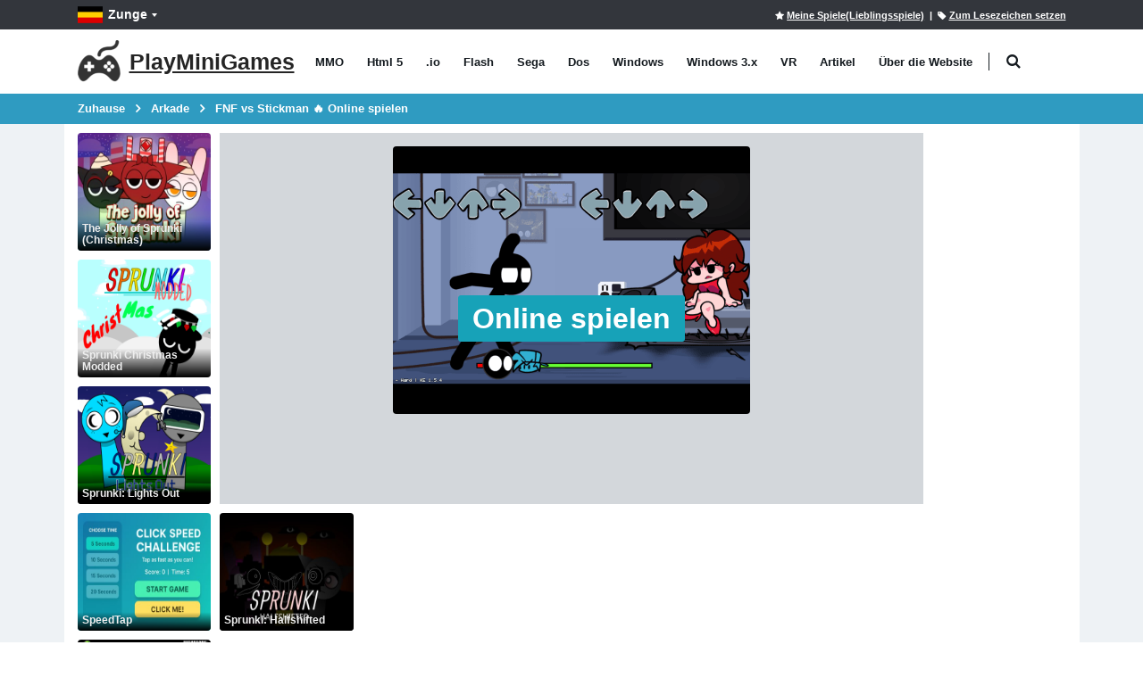

--- FILE ---
content_type: text/html; charset=utf-8
request_url: https://playminigames.net/de/game/fnf-vs-stickman
body_size: 14847
content:
<!DOCTYPE html>
<html class="" lang="de">
<head>
    <meta charset="utf-8">
    <meta http-equiv="X-UA-Compatible" content="IE=edge">
    <meta name="viewport" content="width=device-width, initial-scale=1">
    <title>FNF vs Stickman &#x1F525; Online spielen - PlayMiniGames</title>
        <link rel="preload" href="https://playminigames.net/bundle/fonts/TK3iWkUHHAIjg752GT8G.woff2" type="font/woff2" as="font" crossorigin />
        <link rel="preload" href="https://playminigames.net/bundle/fonts/porto.woff2?6" type="font/woff2" as="font" crossorigin />
    <link rel="preload" href="https://playminigames.net/bundle/fonts/UqyNK9UOIntux_czAvDQx_ZcHqZXBNQzdcD5.woff2" type="font/woff2" as="font" crossorigin />
    <link href="https://playminigames.net/bundle/app-details.css?v=1" rel="stylesheet" crossorigin="anonymous" />
<link rel="apple-touch-icon" sizes="180x180" href="https://playminigames.net/content/icon/apple-icon-180x180.png">
<link rel="icon" type="image/png" sizes="32x32" href="https://playminigames.net/content/icon/favicon-32x32.png">
<link rel="icon" type="image/png" sizes="16x16" href="https://playminigames.net/content/icon/favicon-16x16.png">
<meta name="msapplication-TileColor" content="#111">
<meta name="msapplication-TileImage" content="https://playminigames.net/content/icon/ms-icon-144x144.png">
<meta name="theme-color" content="#33363c">
<link rel="alternate" type="application/rss+xml" title="PlayMiniGames RSS" href="/rss" />
    <link rel="canonical" href="https://playminigames.net/de/game/fnf-vs-stickman" />
    
    <link rel="alternate" href="https://playminigames.net/game/fnf-vs-stickman" hreflang="en" />
<link rel="alternate" href="https://holajuegos.com/game/fnf-vs-stickman" hreflang="es" />
<link rel="alternate" href="https://playminigames.net/pt/game/fnf-vs-stickman" hreflang="pt" />
<link rel="alternate" href="https://playminigames.net/fr/game/fnf-vs-stickman" hreflang="fr" />
<link rel="alternate" href="https://playminigames.net/de/game/fnf-vs-stickman" hreflang="de" />
<link rel="alternate" href="https://playminigames.in/game/fnf-vs-stickman" hreflang="hi" />
<link rel="alternate" href="https://playminigames.nl/game/fnf-vs-stickman" hreflang="nl" />
<link rel="alternate" href="https://playminigames.net/ru/game/fnf-vs-stickman" hreflang="ru" />


    <meta name="description" content="FNF vs Stickman Online spielen. Arkade, html5." />
    <meta name="keywords" content="FNF vs Stickman, abspielen" />
    
    <meta property="og:type" content="game">
    <meta property="og:url" content="https://playminigames.net/de/game/fnf-vs-stickman">
    <meta property="og:image" content="https://playminigames.net/content/gameimagecontent/html5_FnfStickman_5adfc843cdbc401dacf7115ba4c974de.png" />
    <meta property="og:title" content="FNF vs Stickman &#x1F525; Online spielen">
    <meta property="og:description" content="FNF vs Stickman Online spielen. Arkade, html5.">
    <meta name="twitter:card" content="summary_large_image">
    <meta name="twitter:title" content="FNF vs Stickman &#x1F525; Online spielen">
    <meta name="twitter:image" content="https://playminigames.net/content/gameimagecontent/html5_FnfStickman_5adfc843cdbc401dacf7115ba4c974de.png" />
    <meta name="twitter:description" content="FNF vs Stickman Online spielen. Arkade, html5.">

<script async src="//pagead2.googlesyndication.com/pagead/js/adsbygoogle.js"></script>
</head>
<body>
    <div class="page-wrapper">
        <header class="header">
            <div class="header-top">
                <div class="container">
                    
    <div class="header-left header-dropdowns">
    <div class="header-dropdown language-dropdown">
        <a class="language-label" aria-label="Zunge" href="#"><img width="28" height="19" src="https://playminigames.net/content/images/flags/de_flag.svg" alt="Zunge">Zunge</a>
        <div style="visibility: hidden;min-width: 107px" class="header-menu">
            <ul>
                        <li>
                            <a  href="https://playminigames.net/game/fnf-vs-stickman"><img width="28" height="19" src="https://playminigames.net/content/images/flags/en_flag.svg" alt="English">English</a>
                        </li>
                        <li>
                            <a  href="https://holajuegos.com/game/fnf-vs-stickman"><img width="28" height="19" src="https://playminigames.net/content/images/flags/es_flag.svg" alt="Español">Español</a>
                        </li>
                        <li>
                            <a  href="https://playminigames.net/pt/game/fnf-vs-stickman"><img width="28" height="19" src="https://playminigames.net/content/images/flags/pt_flag.svg" alt="Português">Português</a>
                        </li>
                        <li>
                            <a  href="https://playminigames.net/fr/game/fnf-vs-stickman"><img width="28" height="19" src="https://playminigames.net/content/images/flags/fr_flag.svg" alt="Français">Français</a>
                        </li>
                        <li>
                            <a  href="https://playminigames.net/de/game/fnf-vs-stickman"><img width="28" height="19" src="https://playminigames.net/content/images/flags/de_flag.svg" alt="Deutsche">Deutsche</a>
                        </li>
                        <li>
                            <a  href="https://playminigames.in/game/fnf-vs-stickman"><img width="28" height="19" src="https://playminigames.net/content/images/flags/hi_flag.svg" alt="हिन्दी">हिन्दी</a>
                        </li>
                        <li>
                            <a  href="https://playminigames.nl/game/fnf-vs-stickman"><img width="28" height="19" src="https://playminigames.net/content/images/flags/nl_flag.svg" alt="Nederland">Nederland</a>
                        </li>
                        <li>
                            <a rel=nofollow href="https://playminigames.net/ru/game/fnf-vs-stickman"><img width="28" height="19" src="https://playminigames.net/content/images/flags/ru_flag.svg" alt="Русский">Русский</a>
                        </li>
                <li>
                    <a href="/de/select-language">
                        Mehr Details...
                    </a>
                </li>
            </ul>
        </div>
    </div>
</div>
<div class="header-right">
        <a rel="nofollow" title="Meine Spiele(Lieblingsspiele)" id="mygames" href="/de/mygames"><i class="icon-star"></i><span>Meine Spiele(Lieblingsspiele)</span></a> &nbsp;&nbsp;|&nbsp;
        <a title="Ein Lesezeichen auf diese Seite setzen" id="bookmarkme" onclick="site.AddBookmark('FNF vs Stickman &#x1F525; Online spielen', 'https://playminigames.net/de/game/fnf-vs-stickman')" href="#"><i class="icon-tag"></i><span>Zum Lesezeichen setzen</span></a>
    <div class="header-dropdown login-dropdown">
        <div class="header-menu">
            <ul>
                    <li><a href="/de/account/logon">Betreten</a></li>
            </ul>
        </div>
    </div>
</div>
<script>
    document.addEventListener('DOMContentLoaded', function () {
        var bookmarkmeEl = $('#bookmarkme');
        bookmarkmeEl.click(function () {
            if (document.all) {
                window.external.addFavorite(location.href, 'FNF vs Stickman &#x1F525; Online spielen');
            }
            if (window.sidebar && window.sidebar.addPanel) { // Mozilla Firefox Bookmark
                window.sidebar.addPanel(document.title, window.location.href, '');
            } else if (window.external && ('AddFavorite' in window.external)) { // IE Favorite
                window.external.AddFavorite(location.href, document.title);
            } else if (window.opera && window.print) { // Opera Hotlist
                this.title = document.title;
                return true;
            } else { // webkit - safari/chrome
                var message = 'Klicken' + ' ' + (navigator.userAgent.toLowerCase().indexOf('mac') != -1 ? 'Command/Cmd' : 'CTRL') + ' + D - ' + 'Ein Lesezeichen auf diese Seite setzen' + '.';
                SiteDialog.alert(message);
            }
        });
    });
</script>

                </div>
            </div>
            <div class="header-middle sticky-header">
    <div class="container">
        <div class="header-left">
            <a title="PlayMiniGames" href="/de" class="logo">
                <img height="48" width="48" src="[data-uri]" alt="PlayMiniGames" />
                <span class="logo-text">
                    PlayMiniGames
                </span>
            </a>
            <nav class="main-nav">
                <ul class="menu sf-arrows">
                        <li class="gametype-top-menu-mmo "><a title="MMO Spiele" href="/de/games/mmo">MMO</a></li>
                        <li class="gametype-top-menu-html5 "><a title="Html 5 Spiele" href="/de/games/html5">Html 5</a></li>
                        <li class="gametype-top-menu-io "><a title=".io Spiele" href="/de/games/io">.io</a></li>
                        <li class="gametype-top-menu-swf "><a title="Flash Spiele" href="/de/games/flash">Flash</a></li>
                        <li class="gametype-top-menu-gen "><a title="Sega Spiele" href="/de/games/sega">Sega</a></li>
                        <li class="gametype-top-menu-zip "><a title="Dos Spiele" href="/de/games/dos">Dos</a></li>
                        <li class="gametype-top-menu-windows "><a title="Windows Spiele" href="/de/games/windows">Windows</a></li>
                        <li class="gametype-top-menu-windows3x "><a title="Windows 3.x Spiele" href="/de/games/windows3x">Windows 3.x</a></li>
                        <li class="gametype-top-menu-vr "><a title="VR Spiele" href="/de/games/vr">VR</a></li>
                    <li ><a title="Nachrichten, nützliche Informationen über Spiele, Website" href="/de/news">Artikel</a></li>
                    <li ><a title="Finden Sie heraus, warum die Site erstellt wurde.  Seine Merkmale, Funktionen.  Hilfe auf der Website." href="/de/info">Über die Website</a></li>
                </ul>
            </nav>
            <div class="header-search" itemscope itemtype="http://schema.org/WebSite">
                <link itemprop="url" href="https://playminigames.net" />
                <meta itemprop="inLanguage" content="de" />
                <a href="#" class="search-toggle" title="Suche" role="button"><i class="icon-search"></i></a>
                <form itemprop="potentialAction" itemscope itemtype="http://schema.org/SearchAction" action="/de" method="GET">
                    <meta itemprop="target" content="https://playminigames.net/de?SearchString={SearchString}" />
                    <div class="header-search-wrapper">
                        <input itemprop="query-input" data-autocomplete-onselect-url="/de" data-autocomplete-url="/de/common/autocomplete" data-itemscount="10" type="search" class="form-control" name="SearchString" id="q" placeholder="Suche" required>
                        <button data-apply="1" class="btn" title="Suche" type="submit"><i class="icon-search"></i></button>
                    </div>
                </form>
            </div>
        </div>
        <div class="header-right">
            <button class="mobile-menu-toggler" type="button">
                <i class="icon-menu"></i>
            </button>
        </div>
    </div>
</div>
        </header>
        <main class="main">
            <nav aria-label="breadcrumb" class="breadcrumb-nav">
                <div class="container">
                    
<ol class="breadcrumb" itemprop="breadcrumb" itemscope itemtype="http://schema.org/BreadcrumbList">
        <li class="breadcrumb-item" itemprop="itemListElement" itemscope itemtype="http://schema.org/ListItem">
                <a itemprop="item" title="Zuhause" href="/de">
                    <span itemprop="name">
                        Zuhause
                    </span>
                </a>
            <meta itemprop="position" content="1">
        </li>
        <li class="breadcrumb-item" itemprop="itemListElement" itemscope itemtype="http://schema.org/ListItem">
                <a itemprop="item" title="Arkade" href="/de/categories/arkade">
                    <span itemprop="name">
                        Arkade
                    </span>
                </a>
            <meta itemprop="position" content="2">
        </li>
        <li class="breadcrumb-item" itemprop="itemListElement" itemscope itemtype="http://schema.org/ListItem">
                <a itemprop="item" class="active" aria-current="page" href="javascript:void(0)" title="FNF vs Stickman &#x1F525; Online spielen">
                    <span itemprop="name">
                        FNF vs Stickman &#x1F525; Online spielen
                    </span>
                </a>
            <meta itemprop="position" content="3">
        </li>
</ol>

                </div>
            </nav>
            <div class="container container-main">
                <span>
	<script async src="https://www.googletagmanager.com/gtag/js?id=G-4DKNRD8RNN"></script>
	<script>
		window.dataLayer = window.dataLayer || [];
		function gtag() { dataLayer.push(arguments); }
		gtag('js', new Date());
		gtag('config', 'G-4DKNRD8RNN');
	</script>
</span>
    <script crossorigin="anonymous" src="https://playminigames.net/bundle/app-details.js"></script>

                
<div class="row row-sm">
    <aside aria-label="Ähnliche spielen" class="col-xl-2 left-side">
        <div class="row row-sm">
        <div class="col-6 col-sm-6 col-md-3 col-xs-12 col-xl-12 side-col-max">
            <div class="product-default">
                <figure>
                    <a data-preview="" aria-label="" href="">
                        <img title="" alt="" class="b-lazy loading" data-src="" src="[data-uri]">
                        <h2 class="game-title">
                        </h2>
                    </a>
                </figure>
            </div>
        </div>
        <div class="col-6 col-sm-6 col-md-3 col-xs-12 col-xl-12 side-col-max">
            <div class="product-default">
                <figure>
                    <a data-preview="" aria-label="" href="">
                        <img title="" alt="" class="b-lazy loading" data-src="" src="[data-uri]">
                        <h2 class="game-title">
                        </h2>
                    </a>
                </figure>
            </div>
        </div>
        <div class="col-6 col-sm-6 col-md-3 col-xs-12 col-xl-12 side-col-max">
            <div class="product-default">
                <figure>
                    <a data-preview="" aria-label="" href="">
                        <img title="" alt="" class="b-lazy loading" data-src="" src="[data-uri]">
                        <h2 class="game-title">
                        </h2>
                    </a>
                </figure>
            </div>
        </div>
        <div class="col-6 col-sm-6 col-md-3 col-xs-12 col-xl-12 side-col-max">
            <div class="product-default">
                <figure>
                    <a data-preview="" aria-label="" href="">
                        <img title="" alt="" class="b-lazy loading" data-src="" src="[data-uri]">
                        <h2 class="game-title">
                        </h2>
                    </a>
                </figure>
            </div>
        </div>
        <div class="col-6 col-sm-6 col-md-3 col-xs-12 col-xl-12 side-col-max">
            <div class="product-default">
                <figure>
                    <a data-preview="" aria-label="" href="">
                        <img title="" alt="" class="b-lazy loading" data-src="" src="[data-uri]">
                        <h2 class="game-title">
                        </h2>
                    </a>
                </figure>
            </div>
        </div>
        <div class="col-6 col-sm-6 col-md-3 col-xs-12 col-xl-12 side-col-max">
            <div class="product-default">
                <figure>
                    <a data-preview="" aria-label="" href="">
                        <img title="" alt="" class="b-lazy loading" data-src="" src="[data-uri]">
                        <h2 class="game-title">
                        </h2>
                    </a>
                </figure>
            </div>
        </div>
        <div class="col-6 col-sm-6 col-md-3 col-xs-12 col-xl-12 side-col-max">
            <div class="product-default">
                <figure>
                    <a data-preview="" aria-label="" href="">
                        <img title="" alt="" class="b-lazy loading" data-src="" src="[data-uri]">
                        <h2 class="game-title">
                        </h2>
                    </a>
                </figure>
            </div>
        </div>
        <div class="col-6 col-sm-6 col-md-3 col-xs-12 col-xl-12 side-col-max">
            <div class="product-default">
                <figure>
                    <a data-preview="" aria-label="" href="">
                        <img title="" alt="" class="b-lazy loading" data-src="" src="[data-uri]">
                        <h2 class="game-title">
                        </h2>
                    </a>
                </figure>
            </div>
        </div>
        <div class="col-6 col-sm-6 col-md-3 col-xs-12 col-xl-12 side-col-max">
            <div class="product-default">
                <figure>
                    <a data-preview="" aria-label="" href="">
                        <img title="" alt="" class="b-lazy loading" data-src="" src="[data-uri]">
                        <h2 class="game-title">
                        </h2>
                    </a>
                </figure>
            </div>
        </div>
        <div class="col-6 col-sm-6 col-md-3 col-xs-12 col-xl-12 side-col-max">
            <div class="product-default">
                <figure>
                    <a data-preview="" aria-label="" href="">
                        <img title="" alt="" class="b-lazy loading" data-src="" src="[data-uri]">
                        <h2 class="game-title">
                        </h2>
                    </a>
                </figure>
            </div>
        </div>
        <div class="col-6 col-sm-6 col-md-3 col-xs-12 col-xl-12 side-col-max">
            <div class="product-default">
                <figure>
                    <a data-preview="" aria-label="" href="">
                        <img title="" alt="" class="b-lazy loading" data-src="" src="[data-uri]">
                        <h2 class="game-title">
                        </h2>
                    </a>
                </figure>
            </div>
        </div>
</div>
    </aside>
    <div class="col-lg-12 col-xl-8 center-side">
        <div itemscope itemtype="http://schema.org/WebApplication">
            <div>
                <div style="text-align: center">
                    <meta itemprop="image" content="https://playminigames.net/content/gameimagecontent/html5_FnfStickman_5adfc843cdbc401dacf7115ba4c974de.png" />
                    <img itemprop="screenshot" title="FNF vs Stickman - kostenlos online spielen" alt="FNF vs Stickman - kostenlos online spielen" height="1" src="https://playminigames.net/content/gameimagecontent/html5_FnfStickman_5adfc843cdbc401dacf7115ba4c974de.png" />
                </div>
                <div class="outer-game-container">
                    		<div>
			<div class="screenSettingsContainer" style="text-align: right;margin-bottom: 10px;display:none;margin:auto;background-color:#33363c">
	<div class="btn-group">
		<a id="changeFormat" title="16:9" data-is43="0" class="btn btn-primary btn-zoom" href="javascript:void(0)">16:9</a>
		<a id="decreaseSize" title="Reduzieren" class="btn btn-primary btn-zoom" href="javascript:void(0)">-</a>
		<a id="increaseSize" title="klicken um zu vergrößern" class="btn btn-primary btn-zoom" href="javascript:void(0)">+</a>
		<a title="Like" class="btn btn-primary btn-zoom like" href="javascript:void(0)">
			<svg fill="#fff" height="17px" viewBox="0 0 24 24"><path fill-rule="evenodd" clip-rule="evenodd" d="M10.1051 3.90453C10.1051 2.84042 10.9755 2 12.0215 2H12.1183C13.7773 2 15.1446 3.33088 15.1446 5V9H18.9711C21.2014 9 22.6959 11.3321 21.6755 13.3463L18.1295 20.3463C17.6137 21.3646 16.5645 22 15.4251 22H11.3546C11.1082 22 10.8627 21.9702 10.6236 21.9112L6.93101 21H5.02628C3.36726 21 2 19.6691 2 18V12C2 10.3309 3.36726 9 5.02628 9H7.19669L9.66081 5.35177C9.95107 4.92203 10.1051 4.41848 10.1051 3.90453ZM6.05257 11H5.02628C4.44713 11 4 11.46 4 12V18C4 18.54 4.44713 19 5.02628 19H6.05257V11ZM8.05257 19.2168V11.3061L11.3182 6.47121C11.8129 5.73871 12.0857 4.88122 12.1041 4H12.1183C12.6974 4 13.1446 4.45998 13.1446 5V9H12.1183C11.566 9 11.1183 9.44772 11.1183 10C11.1183 10.5523 11.566 11 12.1183 11H18.9711C19.7534 11 20.2183 11.7971 19.8914 12.4425L16.3454 19.4425C16.1747 19.7794 15.8207 20 15.4251 20H11.3546C11.2696 20 11.185 19.9897 11.1027 19.9694L8.05257 19.2168Z"></path></svg>
			<span class="like-count-digit" style="font-size:14px">25</span>
		</a>
		<a title="Dislike" class="btn btn-primary btn-zoom dislike" href="javascript:void(0)">
			<svg fill="#fff" height="17px" viewBox="0 0 24 24"><path fill-rule="evenodd" clip-rule="evenodd" d="M8.57484 4C8.17921 4 7.82522 4.22056 7.65455 4.55747L4.10855 11.5575C3.78161 12.2029 4.24657 13 5.02885 13H11.8817C12.434 13 12.8817 13.4477 12.8817 14C12.8817 14.5523 12.434 15 11.8817 15H10.8554V19C10.8554 19.54 11.3025 20 11.8817 20H11.8958C11.9142 19.1188 12.187 18.2613 12.6818 17.5288L15.9474 12.6939V4.78324L12.8972 4.03059C12.815 4.01029 12.7304 4 12.6454 4H8.57484ZM17.9474 5V13H18.9737C19.5528 13 19.9999 12.54 19.9999 12V6C19.9999 5.45998 19.5528 5 18.9737 5H17.9474ZM16.8033 15L14.3391 18.6482C14.0489 19.078 13.8948 19.5815 13.8948 20.0955C13.8948 21.1596 13.0245 22 11.9784 22H11.8817C10.2226 22 8.85538 20.6691 8.85538 19V15H5.02885C2.79852 15 1.30407 12.6679 2.32441 10.6537L5.87041 3.65368C6.38621 2.63545 7.43548 2 8.57484 2H12.6454C12.8917 2 13.1372 2.02982 13.3764 2.08884L17.0689 3H18.9737C20.6327 3 21.9999 4.33087 21.9999 6V12C21.9999 13.6691 20.6327 15 18.9737 15H16.8033Z"></path></svg>
			<span class="dislike-count-digit" style="font-size:14px">5</span>
		</a>
		<a title="Zu Favoriten hinzufügen" class="btn btn-primary btn-zoom addToFavourite" href="javascript:void(0)">
			<i style="font-size:14px" class="icon-star"></i>
		</a>
		<a title="Mit Freunden teilen" class="btn btn-primary btn-zoom share" href="javascript:void(0)">
			<svg fill="#fff" height="14px" xmlns="http://www.w3.org/2000/svg" viewBox="0 0 24 24"><path d="M18,14a4,4,0,0,0-3.08,1.48l-5.1-2.35a3.64,3.64,0,0,0,0-2.26l5.1-2.35A4,4,0,1,0,14,6a4.17,4.17,0,0,0,.07.71L8.79,9.14a4,4,0,1,0,0,5.72l5.28,2.43A4.17,4.17,0,0,0,14,18a4,4,0,1,0,4-4ZM18,4a2,2,0,1,1-2,2A2,2,0,0,1,18,4ZM6,14a2,2,0,1,1,2-2A2,2,0,0,1,6,14Zm12,6a2,2,0,1,1,2-2A2,2,0,0,1,18,20Z"></path></svg>
		</a>
		<a title="Melde ein nicht funktionierendes Spiel oder Fehler" class="btn btn-primary btn-zoom sayaboutgameerror" href="javascript:void(0)">
			<svg version="1.2" height="14px" baseProfile="tiny" id="Layer_1" xmlns="http://www.w3.org/2000/svg" xmlns:xlink="http://www.w3.org/1999/xlink" x="0px" y="0px" viewBox="0 0 20 16" xml:space="preserve">
			<path fill="#D61F33" d="M10,0L0,16h20L10,0z M11,13.908H9v-2h2V13.908z M9,10.908v-6h2v6H9z" />
					</svg>
		</a>
		<a id="fullscreen" title="Im Vollbildmodus" class="btn btn-primary btn-zoom" href="javascript:void(0)">
			<svg fill="#fff" height="12px" version="1.1" id="Capa_1" xmlns="http://www.w3.org/2000/svg" xmlns:xlink="http://www.w3.org/1999/xlink"
				 viewBox="0 0 489.001 489.001" xml:space="preserve">
			<g>
			<g>
			<path d="M2.2,168.151l-2.1-151.3c-0.1-7.7,6.2-14,13.9-13.9l151.3,2.2c12.1,0.2,18.1,14.8,9.5,23.4l-42.1,42.1l70,70l-65,65
			l-70-70l-42.1,42.1C17.1,186.251,2.4,180.251,2.2,168.151z" />
			<path d="M421.3,136.551l42.1,42.1c8.6,8.6,23.2,2.6,23.4-9.5l2.2-151.3c0.1-7.7-6.2-14-13.9-13.9l-151.3,2.2
			c-12.1,0.2-18.1,14.8-9.5,23.4l42,41.9l-70,70l65,65L421.3,136.551z" />
			<path d="M314.2,460.451c-8.6,8.6-2.6,23.2,9.5,23.4l151.3,2.2c7.7,0.1,14-6.2,13.9-13.9l-2.2-151.3c-0.2-12.1-14.8-18.1-23.4-9.5
			l-42.1,42.1l-70-70l-65,65l70,70L314.2,460.451z" />
			<path d="M14,485.051l151.3-2.2c12.1-0.2,18.1-14.8,9.5-23.4l-42.1-42l70-70l-65-65l-70,70l-42.1-42.1c-8.6-8.6-23.2-2.6-23.4,9.5
			L0,471.151C0,478.851,6.3,485.151,14,485.051z" />
												</g>
											</g>
											</svg>
		</a>
	</div>
</div>
<div class="html5Container" id="html5Container">
	<div class="layer playByClick">
		<figure>
			<img class="preview" title="FNF vs Stickman - kostenlos online spielen" alt="FNF vs Stickman - kostenlos online spielen" width="400" height="300" src="https://playminigames.net/content/gameimagecontent/html5_FnfStickman_5adfc843cdbc401dacf7115ba4c974de.png" />
		</figure>
		<div class="middle">
			<a class="btn btn-lg btn-info text" aria-label="Online spielen" href="javascript:void(0)">Online spielen</a>
		</div>
	</div>
</div>

		</div>
<script>
	document.addEventListener('DOMContentLoaded', function () {
		var formatKoef = 0.5625;
		var html5Container = $('#html5Container');
		var screenSettingsContainer = $('.screenSettingsContainer');
		var playByClickButton = $(".playByClick");
		playByClickButton.click(function () {
			var iframeStr = '<iframe scrolling="no" id="ifRame"  class="emulatorContainer" src="https://fnf.run3.io/stickman/1/" allow="encrypted-media; picture-in-picture; accelerometer; gyroscope; autoplay; payment; fullscreen; microphone; clipboard-read; clipboard-write; geolocation" style="width:900px;height:545px;margin:0;overflow:hidden;border: 0px;display: block;margin: auto;"></iframe>';
			html5Container.html(iframeStr);
			screenSettingsContainer.show();
			var emulatorContainer = $('.emulatorContainer');
			var fullscreenButton = $('#fullscreen');
			var increaseSize = $('#increaseSize');
			var decreaseSize = $('#decreaseSize');
			var changeFormatEl = $('#changeFormat');
			var minWidth = 400;
			var maxWidth = function () {
				return html5Container.width();
			};

			increaseSize.click(function () {
				calculateWidthHeight(1);
				setTimeout(setFocusThickboxIframe, 100);
			});
			decreaseSize.click(function () {
				calculateWidthHeight(-1);
				setTimeout(setFocusThickboxIframe, 100);
			});

			changeFormatEl.click(function () {
				changeFormatKoef();
			});

			fullscreenButton.click(function () {
				setTimeout(setFocusThickboxIframe, 100);
				var elem = emulatorContainer[0];
				var is_OSX = /(Mac|iPhone|iPod|iPad)/i.test(navigator.platform);
				if (is_OSX) {
					var curUrl = window.location.href;
					window.location.href = curUrl.replace('/game/', '/embed/')
				}
				else {
					if (elem) {
						if (elem.requestFullscreen) {
							elem.requestFullscreen();
						} else if (elem.mozRequestFullScreen) { /* Firefox */
							elem.mozRequestFullScreen();
						} else if (elem.webkitRequestFullscreen) { /* Chrome, Safari and Opera */
							elem.webkitRequestFullscreen();
						} else if (elem.msRequestFullscreen) { /* IE/Edge */
							elem.msRequestFullscreen();
						}
					}
				}
			});
			html5Container.on('click', function () {
				setTimeout(setFocusThickboxIframe, 100);
				return false;
			});
			function setFocusThickboxIframe() {
				var iframe = emulatorContainer[0];
				iframe.contentWindow.focus();
			}
			function changeFormatKoef(){
				var is34 = changeFormatEl.attr('data-is43') == '1';
				
				if (is34){
					formatKoef = 0.5625;
					changeFormatEl.attr('data-is43','0');
					changeFormatEl.text('16:9');
					changeFormatEl.attr('title','16:9');
				}
				else{
					formatKoef = 0.75;
					changeFormatEl.attr('data-is43','1');
					changeFormatEl.attr('title', '4:3');
					changeFormatEl.text('4:3');
				}
				calculateWidthHeight(0);
			}
			function calculateWidthHeight(increment) {
				var curWidth = emulatorContainer.width();
				var width = curWidth + curWidth / 10 * increment;
				if (width > minWidth) {

				} else {
					width = minWidth;
				}
				if (width < maxWidth()) {

				} else {
					width = maxWidth();
				}
				var height = Math.ceil(width * formatKoef);
				emulatorContainer.width(width);
				emulatorContainer.height(height);
			}
	
	});
	});
</script>
                </div>
                <aside aria-label="Weitere Spiele wie dieses" class="row row-sm">
        <div class="col-6 col-md-4 col-lg-3 col-xl-3 col-max">
            <div class="product-default">
                <figure>
                    <a data-preview="" aria-label="" href="">
                        <img title="" alt="" class="b-lazy loading" data-src="" src="[data-uri]">
                        <h2 class="game-title">
                        </h2>
                    </a>
                </figure>
            </div>
        </div>
            <div class="col-md-8 col-lg-9 col-mid-ads-1">
                    <div>    <div style="text-align: center; margin-bottom: 0.5em">
        <ins class="adsbygoogle"
             style="display: block"
             data-ad-client="ca-pub-8011085858983601"
             data-ad-slot="7811436574"
             data-ad-format="auto"></ins>
        <script>
            (adsbygoogle = window.adsbygoogle || []).push({});
        </script>
    </div></div>
            </div>
        <div class="col-6 col-md-4 col-lg-3 col-xl-3 col-max">
            <div class="product-default">
                <figure>
                    <a data-preview="" aria-label="" href="">
                        <img title="" alt="" class="b-lazy loading" data-src="" src="[data-uri]">
                        <h2 class="game-title">
                        </h2>
                    </a>
                </figure>
            </div>
        </div>
            <div class="col-md-8 col-lg-6 col-mid-ads-2">
                    <div>
                        <script async src="https://pagead2.googlesyndication.com/pagead/js/adsbygoogle.js?client=ca-pub-8011085858983601"
                                crossorigin="anonymous"></script>
                        <ins class="adsbygoogle"
                             style="display:inline-block;width:728px;height:132px"
                             data-ad-client="ca-pub-8011085858983601"
                             data-ad-slot="8705582762"></ins>
                        <script>
                            (adsbygoogle = window.adsbygoogle || []).push({});
                        </script>
                    </div>
            </div>
        <div class="col-6 col-md-4 col-lg-3 col-xl-3 col-max">
            <div class="product-default">
                <figure>
                    <a data-preview="" aria-label="" href="">
                        <img title="" alt="" class="b-lazy loading" data-src="" src="[data-uri]">
                        <h2 class="game-title">
                        </h2>
                    </a>
                </figure>
            </div>
        </div>
        <div class="col-6 col-md-4 col-lg-3 col-xl-3 col-max">
            <div class="product-default">
                <figure>
                    <a data-preview="" aria-label="" href="">
                        <img title="" alt="" class="b-lazy loading" data-src="" src="[data-uri]">
                        <h2 class="game-title">
                        </h2>
                    </a>
                </figure>
            </div>
        </div>
        <div class="col-6 col-md-4 col-lg-3 col-xl-3 col-max">
            <div class="product-default">
                <figure>
                    <a data-preview="" aria-label="" href="">
                        <img title="" alt="" class="b-lazy loading" data-src="" src="[data-uri]">
                        <h2 class="game-title">
                        </h2>
                    </a>
                </figure>
            </div>
        </div>
        <div class="col-6 col-md-4 col-lg-3 col-xl-3 col-max">
            <div class="product-default">
                <figure>
                    <a data-preview="" aria-label="" href="">
                        <img title="" alt="" class="b-lazy loading" data-src="" src="[data-uri]">
                        <h2 class="game-title">
                        </h2>
                    </a>
                </figure>
            </div>
        </div>
        <div class="col-6 col-md-4 col-lg-3 col-xl-3 col-max">
            <div class="product-default">
                <figure>
                    <a data-preview="" aria-label="" href="">
                        <img title="" alt="" class="b-lazy loading" data-src="" src="[data-uri]">
                        <h2 class="game-title">
                        </h2>
                    </a>
                </figure>
            </div>
        </div>
        <div class="col-6 col-md-4 col-lg-3 col-xl-3 col-max">
            <div class="product-default">
                <figure>
                    <a data-preview="" aria-label="" href="">
                        <img title="" alt="" class="b-lazy loading" data-src="" src="[data-uri]">
                        <h2 class="game-title">
                        </h2>
                    </a>
                </figure>
            </div>
        </div>
</aside>
                <div class="desc-container">
                    <div>
                        <h1 itemprop="name">FNF vs Stickman</h1>
                        <div class="game-info">
                                <p><span>Bewertung</span>: 4,33 von 5 (basiert auf 30 stimmen. &#x1F44D; 25 – gefällt, &#x1F44E; 5 – gefällt nicht, &#x1F4AC; 0 – kommentare veröffentlicht)</p>
                            <p><span>Freigegeben</span>: September 2021</p>
                            <meta itemprop="datePublished" content="2021-09-25T13:57:01-07:00" />
                            <meta itemprop="dateModified" content="2023-10-25T14:12:01-07:00" />
                            <meta itemprop="applicationCategory" content="Game" />
                            <meta itemprop="operatingSystem" content="Windows, OSX, Linux, Android, iOS" />
                            <meta itemprop="browserRequirements" content="Requires HTML5 support">
                            <meta itemprop="browserRequirements" content="Requires JavaScript">
                            <meta itemprop="url" content="https://playminigames.net/de/game/fnf-vs-stickman" />
                            <div itemscope itemtype="http://schema.org/AggregateRating" itemprop="aggregateRating">
                                <meta itemprop="ratingValue" content="4.33" />
                                <meta itemprop="ratingCount" content="30" />
                            </div>
                            <div itemscope itemtype="http://schema.org/Offer" itemprop="offers">
                                <meta itemprop="price" content="0" />
                                <meta itemprop="priceCurrency" content="USD" />
                                <meta itemprop="availability" content="http://schema.org/InStock" />
                            </div>
                        </div>
                        <div class="buttons-container">
                            <button rel="sidebar" title="Zu Favoriten hinzufügen" class="btn btn-default btn-sm addToFavourite" id="addToFavourite"><i class="icon-star"></i> Zu Favoriten hinzufügen</button>
                            <button rel="sidebar" title="<> Embed" class="btn btn-default btn-sm embedCode" id="embedCode"><> Embed</button>
                            <button rel="sidebar" class="btn btn-default btn-sm sayaboutgameerror" data-gameId="12611" id="sayaboutgameerror" title="Melde ein nicht funktionierendes Spiel oder Fehler"><i class="icon-phone"></i> Melde ein nicht funktionierendes Spiel oder Fehler</button>
                            <button rel="sidebar" class="btn btn-default btn-sm share" data-gameId="12611" title="Mit Freunden teilen">
                                <svg fill="#000" width="12px" xmlns="http://www.w3.org/2000/svg" viewBox="0 0 24 24"><path d="M18,14a4,4,0,0,0-3.08,1.48l-5.1-2.35a3.64,3.64,0,0,0,0-2.26l5.1-2.35A4,4,0,1,0,14,6a4.17,4.17,0,0,0,.07.71L8.79,9.14a4,4,0,1,0,0,5.72l5.28,2.43A4.17,4.17,0,0,0,14,18a4,4,0,1,0,4-4ZM18,4a2,2,0,1,1-2,2A2,2,0,0,1,18,4ZM6,14a2,2,0,1,1,2-2A2,2,0,0,1,6,14Zm12,6a2,2,0,1,1,2-2A2,2,0,0,1,18,20Z"></path></svg>
                                Mit Freunden teilen
                            </button>
                            <button rel="sidebar" class="btn btn-warning btn-sm toogle-sun" data-gameId="12611" id="toogle-sun" title="Nacht-Modus"><i class="icon-lamp"></i></button>
                        </div>
                    </div>
                    <div class="product-single-tabs">
                        <ul class="nav nav-tabs" role="tablist">
                            <li class="nav-item">
                                <a class="nav-link active" id="product-tab-desc" data-toggle="tab" href="#product-desc-content" role="tab" aria-controls="product-desc-content" aria-selected="true">Beschreibung</a>
                            </li>
                                <li class="nav-item">
                                    <a class="nav-link" role="tab" id="product-tab-video" href="#product-video-content" data-toggle="tab" aria-controls="product-video-content" aria-selected="false">Videoüberprüfung</a>
                                </li>
                            <li class="nav-item">
                                <meta itemprop="commentCount" content="0" />
                                <a class="nav-link" role="tab" id="product-tab-reviews" href="#product-reviews-content" data-toggle="tab" aria-controls="product-reviews-content" aria-selected="false">Bemerkungen(0)</a>
                            </li>
                        </ul>
                        <div class="tab-content">
                            <div class="tab-pane show active" id="product-desc-content" role="tabpanel" aria-labelledby="product-tab-desc">
                                <div>
                                        <div itemprop="description" style="text-align: justify">
                                            <p>Der Stickman ist einer der einfachsten und klassischsten Charaktere in der Welt des Online-Gamings. da dieser neue Mod namens FNF vs Stickman die folgenden tollen Songs f&uuml;r euch alle hat.</p>
<p>Nur du kannst den Stickman durch Musik besiegen, also tu es jetzt!</p>
<p>Aus dem Hauptmen&uuml; w&auml;hlen Sie aus, ob Sie dieses Spiel im Story-Modus oder im freien Spielmodus spielen m&ouml;chten, und geben dann in jedem Fall Ihr Bestes, um alle Noten der Songs gem&auml;&szlig; den Charts zu spielen und gewinnen, sobald Sie erreicht haben der Abschluss.</p>
<p>Dr&uuml;cken Sie dazu die Pfeiltasten gleichzeitig, w&auml;hrend die Pfeilsymbole &uuml;ber BF &uuml;bereinstimmen, aber achten Sie darauf, dass Sie nicht zu oft die Tasten hintereinander dr&uuml;cken, da Sie sonst verlieren.</p>
<p>Viel Gl&uuml;ck und wir hoffen, dass Sie den ganzen Tag auf unserer Website bleiben und den Spa&szlig; am Laufen halten!</p>
<p>Mod entwickelt von:</p>
<ul>
<li>JzBoy : Lead/K&uuml;nstler/Coder</li>
<li>Taeyai: Leitender Coder</li>
<li>PEE.tagOraD: Komponist</li>
<li>atomix : Komponist</li>
<li>Rareblin: Komponist</li>
<li>foot_05: Charter</li>
<li>Mami.pipo: K&uuml;nstler</li>
<li>DJ: Charter</li>
</ul>
                                        </div>
                                </div>
                                <a class="btn btn-success btn-sm" title="Html 5-Spiele online kostenlos" href="/de/games/html5">Html 5</a>
                                    <a class="btn btn-primary btn-sm" title="Fähigkeits-Entwicklung-Spiele online kostenlos" role="button" rel="tag" href="/de/tags/f%C3%A4higkeits-entwicklung">Fähigkeits-Entwicklung</a>
                                    <a class="btn btn-primary btn-sm" title="Strichmännchen-Spiele online kostenlos" role="button" rel="tag" href="/de/tags/strichmannchen">Strichmännchen</a>
                                    <a class="btn btn-primary btn-sm" title="Musik-Spiele online kostenlos" role="button" rel="tag" href="/de/tags/musik">Musik</a>
                                    <a class="btn btn-primary btn-sm" title="FNF-Spiele online kostenlos" role="button" rel="tag" href="/de/tags/fnf">FNF</a>
                            </div>
                                <div class="tab-pane" id="product-video-content" role="tabpanel" aria-labelledby="product-tab-video">
                                    <div class="product-video-content">
                                        <div itemprop="video" itemscope itemtype="http://schema.org/VideoObject" style="display:inline-block">
                                            <div id="video-schema-meta">
                                                <meta itemprop="description" content="FNF vs Stickman Videoüberprüfung" />
                                                <meta itemprop="thumbnailUrl" content="https://playminigames.net/content/gameimagecontent/html5_FnfStickman_5adfc843cdbc401dacf7115ba4c974de.png" />
                                                <meta itemprop="name" content="FNF vs Stickman Videoüberprüfung" />
                                                <meta itemprop="uploadDate" content="2021-09-25T13:57:01-07:00" />
                                                <meta itemprop="datePublished" content="2021-09-25T13:57:01-07:00" />
                                                <meta itemprop="dateModified" content="2023-10-25T14:12:01-07:00" />
                                                <meta itemprop="embedUrl" content="https://www.youtube.com/embed/ZmTA0H9J9Mw" />
                                            </div>
                                            <div id="mediaPlayerWrapper">
                                                <img class="preview" alt="FNF vs Stickman Videoüberprüfung" src="https://playminigames.net/content/gameimagecontent/html5_FnfStickman_5adfc843cdbc401dacf7115ba4c974de.png" />
                                                <div class="middle">
                                                    <a id="mediaplayergameButton" class="text" title="Online spielen" href="javascript:void(0)"><svg height="100%" version="1.1" viewBox="0 0 68 48" width="100%"><path class="ytp-large-play-button-bg" d="M66.52,7.74c-0.78-2.93-2.49-5.41-5.42-6.19C55.79,.13,34,0,34,0S12.21,.13,6.9,1.55 C3.97,2.33,2.27,4.81,1.48,7.74C0.06,13.05,0,24,0,24s0.06,10.95,1.48,16.26c0.78,2.93,2.49,5.41,5.42,6.19 C12.21,47.87,34,48,34,48s21.79-0.13,27.1-1.55c2.93-0.78,4.64-3.26,5.42-6.19C67.94,34.95,68,24,68,24S67.94,13.05,66.52,7.74z" fill="#f00"></path><path d="M 45,24 27,14 27,34" fill="#fff"></path></svg> </a>
                                                </div>
                                            </div>
                                        </div>
                                        <div class="downloadVideoContainer">
                                            <a class="downloadVideoLink btn btn-default" title="FNF vs Stickman Laden Sie dieses Video auf Ihren PC herunter" rel="nofollow" data-videoLink="https://mediapuller.com/de?url=https://www.youtube.com/watch?v=ZmTA0H9J9Mw" onclick="return false" target="_blank" href="#">
                                                <i class="fa fa-download"></i>&nbsp;Laden Sie dieses Video auf Ihren PC herunter
                                            </a>
                                        </div>
                                    </div>
                                </div>
                                <script>
                                    document.addEventListener('DOMContentLoaded', function () {
                                        var videoIframe = '<iframe width="400" height="300" src="https://www.youtube.com/embed/ZmTA0H9J9Mw" style="border:none" allow="accelerometer; autoplay; encrypted-media; gyroscope; picture-in-picture" allowfullscreen></iframe>';
                                        $('#mediaplayergameButton').click(function () {
                                            $('#mediaPlayerWrapper').html(videoIframe);
                                        });
                                    });
                                </script>
                            <div class="tab-pane" id="product-reviews-content" role="tabpanel" aria-labelledby="product-tab-reviews">
                                <div class="product-reviews-content">
                                    <div id="divGameComments">
                                        Wird geladen...
                                        <div itemscope itemtype="http://schema.org/UserComments">
    <ol class="comment-list" id="commentsContainer">
        <li class="comment-container">
            <a id="comment_3912"></a>
            <div class="comment-avatar">
                <img src="https://playminigames.net/content/Porto/assets/images/avatar/avatar1.jpg" width="65" height="65" alt="avatar">
            </div>
            <div class="comment-box">
                <div class="ratings-container">
                    <div class="product-ratings">
                        <span class="ratings" style="width:100%"></span>
                    </div>
                </div>
                <div class="comment-info mb-1">
                    <h4 itemprop="creator" class="avatar-name">kittytoe</h4> - <span itemprop="commentTime" class="comment-date">02-03-2021 14:29:07</span>
                </div>
                <div class="comment-text" itemprop="commentText">
                    Wow FNF vs Stickman! That's incredible game, i will play it later...                                <br />
                </div>
            </div>
        </li>
    </ol>
</div>
                                    </div>
                                </div>
                            </div>
                        </div>
                    </div>
                </div>
            </div>
        </div>
    </div>
    <aside aria-label="Empfohlene Spiele" class="col-xl-2 add-side">
        <div class="row row-sm">
        <div class="col-6 col-sm-6 col-md-3 col-xs-12 col-xl-12 side-col-max">
            <div class="product-default">
                <figure>
                    <a data-preview="" aria-label="" href="">
                        <img title="" alt="" class="b-lazy loading" data-src="" src="[data-uri]">
                        <h2 class="game-title">
                        </h2>
                    </a>
                </figure>
            </div>
        </div>
        <div class="col-6 col-sm-6 col-md-3 col-xs-12 col-xl-12 side-col-max">
            <div class="product-default">
                <figure>
                    <a data-preview="" aria-label="" href="">
                        <img title="" alt="" class="b-lazy loading" data-src="" src="[data-uri]">
                        <h2 class="game-title">
                        </h2>
                    </a>
                </figure>
            </div>
        </div>
        <div class="col-6 col-sm-6 col-md-3 col-xs-12 col-xl-12 side-col-max">
            <div class="product-default">
                <figure>
                    <a data-preview="" aria-label="" href="">
                        <img title="" alt="" class="b-lazy loading" data-src="" src="[data-uri]">
                        <h2 class="game-title">
                        </h2>
                    </a>
                </figure>
            </div>
        </div>
        <div class="col-6 col-sm-6 col-md-3 col-xs-12 col-xl-12 side-col-max">
            <div class="product-default">
                <figure>
                    <a data-preview="" aria-label="" href="">
                        <img title="" alt="" class="b-lazy loading" data-src="" src="[data-uri]">
                        <h2 class="game-title">
                        </h2>
                    </a>
                </figure>
            </div>
        </div>
        <div class="col-6 col-sm-6 col-md-3 col-xs-12 col-xl-12 side-col-max">
            <div class="product-default">
                <figure>
                    <a data-preview="" aria-label="" href="">
                        <img title="" alt="" class="b-lazy loading" data-src="" src="[data-uri]">
                        <h2 class="game-title">
                        </h2>
                    </a>
                </figure>
            </div>
        </div>
        <div class="col-6 col-sm-6 col-md-3 col-xs-12 col-xl-12 side-col-max">
            <div class="product-default">
                <figure>
                    <a data-preview="" aria-label="" href="">
                        <img title="" alt="" class="b-lazy loading" data-src="" src="[data-uri]">
                        <h2 class="game-title">
                        </h2>
                    </a>
                </figure>
            </div>
        </div>
        <div class="col-6 col-sm-6 col-md-3 col-xs-12 col-xl-12 side-col-max">
            <div class="product-default">
                <figure>
                    <a data-preview="" aria-label="" href="">
                        <img title="" alt="" class="b-lazy loading" data-src="" src="[data-uri]">
                        <h2 class="game-title">
                        </h2>
                    </a>
                </figure>
            </div>
        </div>
        <div class="col-6 col-sm-6 col-md-3 col-xs-12 col-xl-12 side-col-max">
            <div class="product-default">
                <figure>
                    <a data-preview="" aria-label="" href="">
                        <img title="" alt="" class="b-lazy loading" data-src="" src="[data-uri]">
                        <h2 class="game-title">
                        </h2>
                    </a>
                </figure>
            </div>
        </div>
        <div class="col-6 col-sm-6 col-md-3 col-xs-12 col-xl-12 side-col-max">
            <div class="product-default">
                <figure>
                    <a data-preview="" aria-label="" href="">
                        <img title="" alt="" class="b-lazy loading" data-src="" src="[data-uri]">
                        <h2 class="game-title">
                        </h2>
                    </a>
                </figure>
            </div>
        </div>
        <div class="col-6 col-sm-6 col-md-3 col-xs-12 col-xl-12 side-col-max">
            <div class="product-default">
                <figure>
                    <a data-preview="" aria-label="" href="">
                        <img title="" alt="" class="b-lazy loading" data-src="" src="[data-uri]">
                        <h2 class="game-title">
                        </h2>
                    </a>
                </figure>
            </div>
        </div>
        <div class="col-6 col-sm-6 col-md-3 col-xs-12 col-xl-12 side-col-max">
            <div class="product-default">
                <figure>
                    <a data-preview="" aria-label="" href="">
                        <img title="" alt="" class="b-lazy loading" data-src="" src="[data-uri]">
                        <h2 class="game-title">
                        </h2>
                    </a>
                </figure>
            </div>
        </div>
</div>
    </aside>
    <aside aria-label="Das könnte Ihnen auch gefallen" class="col-xl-2 right-side">
        <div class="row row-sm">
	<div class="col-xl-12 col-ads-right-1">
			<div style="text-align:center">
				<script async src="https://pagead2.googlesyndication.com/pagead/js/adsbygoogle.js?client=ca-pub-8011085858983601"
						crossorigin="anonymous"></script>
				<!-- FirstRightBanner(PlayMiniGames) -->
				<ins class="adsbygoogle"
					 style="display:block"
					 data-ad-client="ca-pub-8011085858983601"
					 data-ad-slot="4217325800"
					 data-ad-format="auto"
					 data-full-width-responsive="true"></ins>
				<script>
					(adsbygoogle = window.adsbygoogle || []).push({});
				</script>
			</div>
	</div>
	<div class="col-xl-12 col-ads-right-2">
			<div style="text-align:center">
				<div>
					<script async src="https://pagead2.googlesyndication.com/pagead/js/adsbygoogle.js?client=ca-pub-8011085858983601"
							crossorigin="anonymous"></script>
					<!-- SecondRightBanner(PlayMiniGames) -->
					<ins class="adsbygoogle"
						 style="display:block"
						 data-ad-client="ca-pub-8011085858983601"
						 data-ad-slot="2904244133"
						 data-ad-format="auto"
						 data-full-width-responsive="true"></ins>
					<script>
						(adsbygoogle = window.adsbygoogle || []).push({});
					</script>
				</div>
			</div>
	</div>
		<div class="col-6 col-sm-6 col-md-3 col-xs-12 col-xl-12 side-col-max">
			<div class="product-default">
				<figure>
					<a data-preview="" aria-label="" href="">
						<img title="" alt="" class="b-lazy loading" data-src="" src="[data-uri]">
						<h2 class="game-title">
						</h2>
					</a>
				</figure>
			</div>
		</div>
		<div class="col-6 col-sm-6 col-md-3 col-xs-12 col-xl-12 side-col-max">
			<div class="product-default">
				<figure>
					<a data-preview="" aria-label="" href="">
						<img title="" alt="" class="b-lazy loading" data-src="" src="[data-uri]">
						<h2 class="game-title">
						</h2>
					</a>
				</figure>
			</div>
		</div>
		<div class="col-6 col-sm-6 col-md-3 col-xs-12 col-xl-12 side-col-max">
			<div class="product-default">
				<figure>
					<a data-preview="" aria-label="" href="">
						<img title="" alt="" class="b-lazy loading" data-src="" src="[data-uri]">
						<h2 class="game-title">
						</h2>
					</a>
				</figure>
			</div>
		</div>
		<div class="col-6 col-sm-6 col-md-3 col-xs-12 col-xl-12 side-col-max">
			<div class="product-default">
				<figure>
					<a data-preview="" aria-label="" href="">
						<img title="" alt="" class="b-lazy loading" data-src="" src="[data-uri]">
						<h2 class="game-title">
						</h2>
					</a>
				</figure>
			</div>
		</div>
		<div class="col-6 col-sm-6 col-md-3 col-xs-12 col-xl-12 side-col-max">
			<div class="product-default">
				<figure>
					<a data-preview="" aria-label="" href="">
						<img title="" alt="" class="b-lazy loading" data-src="" src="[data-uri]">
						<h2 class="game-title">
						</h2>
					</a>
				</figure>
			</div>
		</div>
		<div class="col-6 col-sm-6 col-md-3 col-xs-12 col-xl-12 side-col-max">
			<div class="product-default">
				<figure>
					<a data-preview="" aria-label="" href="">
						<img title="" alt="" class="b-lazy loading" data-src="" src="[data-uri]">
						<h2 class="game-title">
						</h2>
					</a>
				</figure>
			</div>
		</div>
		<div class="col-6 col-sm-6 col-md-3 col-xs-12 col-xl-12 side-col-max">
			<div class="product-default">
				<figure>
					<a data-preview="" aria-label="" href="">
						<img title="" alt="" class="b-lazy loading" data-src="" src="[data-uri]">
						<h2 class="game-title">
						</h2>
					</a>
				</figure>
			</div>
		</div>
		<div class="col-6 col-sm-6 col-md-3 col-xs-12 col-xl-12 side-col-max">
			<div class="product-default">
				<figure>
					<a data-preview="" aria-label="" href="">
						<img title="" alt="" class="b-lazy loading" data-src="" src="[data-uri]">
						<h2 class="game-title">
						</h2>
					</a>
				</figure>
			</div>
		</div>
		<div class="col-6 col-sm-6 col-md-3 col-xs-12 col-xl-12 side-col-max">
			<div class="product-default">
				<figure>
					<a data-preview="" aria-label="" href="">
						<img title="" alt="" class="b-lazy loading" data-src="" src="[data-uri]">
						<h2 class="game-title">
						</h2>
					</a>
				</figure>
			</div>
		</div>
		<div class="col-6 col-sm-6 col-md-3 col-xs-12 col-xl-12 side-col-max">
			<div class="product-default">
				<figure>
					<a data-preview="" aria-label="" href="">
						<img title="" alt="" class="b-lazy loading" data-src="" src="[data-uri]">
						<h2 class="game-title">
						</h2>
					</a>
				</figure>
			</div>
		</div>
	<div class="col-xl-12 col-ads-right-2">
			<div style="text-align:center">
				<div>
					<script async src="https://pagead2.googlesyndication.com/pagead/js/adsbygoogle.js?client=ca-pub-8011085858983601"
							crossorigin="anonymous"></script>
					<!-- ThirdRightBanner(PlayMiniGames) -->
					<ins class="adsbygoogle"
						 style="display:block"
						 data-ad-client="ca-pub-8011085858983601"
						 data-ad-slot="3277914115"
						 data-ad-format="auto"
						 data-full-width-responsive="true"></ins>
					<script>
						(adsbygoogle = window.adsbygoogle || []).push({});
					</script>
				</div>
			</div>
	</div>
</div>
    </aside>
    <link href="https://playminigames.net/js/inner/raty/jquery.raty.min.css" rel="stylesheet" />
    <script src="https://playminigames.net/js/inner/raty/jquery.raty.min.js"></script>
        <script src="https://playminigames.net/js/inner/Views/Game/GameDetails_1.min.js?v=1"></script>
</div>

<script>
    document.addEventListener('DOMContentLoaded', function () {
        var v1 = '12611';
        var v2 = '2896';
        var v3 = '1';
        var v4 = [5810,5818,5876,5913];
        var v5 = 'https://playminigames.net';
        var urls = {
            DeleteGameCommentUrl: '/de/item/deletecomment',
            MeesageAboutGameErrorUrl: '/de/gameerror/senderror',
            GetGameCommentsUrl: '/de/item/getgamecomments',
            GetGameEarlierCommentsUrl: '/de/item/getgameearliercomments',
            GetGameProductsUrl: '/de/product/getgameproducts',
            GetDetailsGamesUrl: '/de/item/getdetailsgames',
            GetSendErrorDialogUrl: '/de/gameerror/getsenderrordialog',
            EmbedDialogUrl: 'https://playminigames.net/de/embed/fnf-vs-stickman',
            GetShareGameDialogUrl: '/de/common/getsharegamedialog',
            VoteUrl: '/de/item/vote'
        };
        var langWords = {
            AreUouSureToRemoveThisComment: 'Möchten Sie diesen Kommentar wirklich löschen?',
            MessageCommentaryRemovedSuccess: 'Kommentar erfolgreich gelöscht',
            Press: 'Klicken',
            ToBookMarkThisPage: 'Ein Lesezeichen auf diese Seite setzen',
            AreUouSureToSendMessageGameError: 'Bist du sicher, dass das Spiel nicht funktioniert oder dass es Fehler gibt?',
            MeesageAboutGameErrorSendSuccess: 'Fehlermeldung erfolgreich gesendet, danke',
            AddedSuccess: 'Erfolgreich hinzugefügt',
            ErrorSending: 'Unerwarteter Fehler',
            DescribeYourError: 'Beschreiben Sie den Fehler (FNF vs Stickman)',
            Embed: 'Einbettung FNF vs Stickman',
            Share: 'Mit Freunden teilen FNF vs Stickman',
            Yes: 'Ja',
            No: 'Nein',
            loading: "Wird geladen...",
            saveChanges: "sparen",
            dialog: "Dialog",
            close: "Schließen",
            AreYouSure: "Sind sie sicher?",
            Success: "Erfolg",
            PlayOnlineForFree: "kostenlos online spielen"
        };
        gameDetailsHandler(v1,v2, v3, v4, v5, urls, langWords);
    });
</script>
            </div>
        </main>
        <footer class="footer">
    <div class="footer-middle">
        <div class="container">
            <div class="footer-ribbon">
                In Kontakt kommen
            </div>
            <div class="row">
                <div class="col-lg-12">
                    <div class="row">
                        <div class="col-md-5">
                            <div class="widget">
                                <h4 class="widget-title">Kontaktiere uns</h4>
                                <ul class="links">
                                    <li>
                                        <div>
    Wenn Sie an Fragen interessiert sind, können Sie uns kontaktieren. Senden Sie eine E-Mail an unsere E-Mail: <a href="/cdn-cgi/l/email-protection#9af1f2f7f7fbe8f1ffeedafdf7fbf3f6b4f9f5f7" style="text-decoration:underline;color:white"><span class="__cf_email__" data-cfemail="81eae9ecece0f3eae4f5c1e6ece0e8edafe2eeec">[email&#160;protected]</span></a>
</div>
                                    </li>
                                </ul>
                            </div>
                        </div>
                        <div class="col-md-3">
                            <div class="widget">
                                <h4 class="widget-title">Nützliche Links</h4>
                                <ul class="links">
                                    <li><a title="Geschäftsbedingungen;" href="/de/terms-and-conditions">Geschäftsbedingungen</a></li>
                                    <li><a title="Datenschutzrichtlinien;" href="/de/privacy-policy">Datenschutzrichtlinien</a></li>
                                    <li><a title="Schlage ein neues Spiel vor" href="/de/info/offergame">Schlage ein neues Spiel vor</a></li>
                                    <li><a title="Neues Spiel herunterladen" href="/de/info/uploadgame">Neues Spiel herunterladen</a></li>
                                    <li><a title="Buch der Beschwerden" href="/de/info/complain">Buch der Beschwerden</a></li>
                                </ul>
                            </div>
                        </div>
                        <div class="col-md-5">
                            <div class="widget">
                                <h4 class="widget-title">Welche Spiele sind für Sie interessanter??</h4>
                                <div class="col-md-12">
                                    <div class="row">
                                            <div class="col-6 mx-auto">
                                                <a title="Html 5 Spiele" href="/de/games/html5">Html 5</a>
                                            </div>
                                            <div class="col-6 mx-auto">
                                                <a title="Flash Spiele" href="/de/games/flash">Flash</a>
                                            </div>
                                            <div class="col-6 mx-auto">
                                                <a title="Sega Spiele" href="/de/games/sega">Sega</a>
                                            </div>
                                            <div class="col-6 mx-auto">
                                                <a title="Dos Spiele" href="/de/games/dos">Dos</a>
                                            </div>
                                            <div class="col-6 mx-auto">
                                                <a title="Windows Spiele" href="/de/games/windows">Windows</a>
                                            </div>
                                            <div class="col-6 mx-auto">
                                                <a title="Windows 3.x Spiele" href="/de/games/windows3x">Windows 3.x</a>
                                            </div>
                                            <div class="col-6 mx-auto">
                                                <a title="MMO Spiele" href="/de/games/mmo">MMO</a>
                                            </div>
                                            <div class="col-6 mx-auto">
                                                <a title=".io Spiele" href="/de/games/io">.io</a>
                                            </div>
                                            <div class="col-6 mx-auto">
                                                <a title="VR Spiele" href="/de/games/vr">VR</a>
                                            </div>
                                    </div>
                                </div>
                            </div>
                        </div>
                    </div>
                </div>
            </div>
        </div>
    </div>
    <div class="container">
        <div class="footer-bottom">
            <p class="footer-copyright"><span>&copy; <a style="color: white" href="/de">PlayMiniGames  2016-2026</a> | KMiniGamesCMS <span style="font-size: 10px">v.1.3.1.0</span> | Alle Rechte vorbehalten</span></p>
            <div class="social-icons">
        <span>
            <a class="sociallink-footer" rel="nofollow noopener" aria-label="YouTube" target="_blank" href="https://www.youtube.com/channel/UCrCo0ba4ethCPIz9J4htoPw">
                <img width="29" height="29" class="socialbutton-footer morph" alt="YouTube" src="https://playminigames.net/content/socialbuttons/youtube.png" />
            </a>
        </span>
        <span>
            <a class="sociallink-footer" rel="nofollow noopener" aria-label="Instagram" target="_blank" href="https://www.instagram.com/playminig/">
                <img width="29" height="29" class="socialbutton-footer morph" alt="Instagram" src="https://playminigames.net/content/socialbuttons/instagram.png" />
            </a>
        </span>
        <span>
            <a class="sociallink-footer" rel="nofollow noopener" aria-label="TikTok" target="_blank" href="https://www.tiktok.com/@playminigamesss">
                <img width="29" height="29" class="socialbutton-footer morph" alt="TikTok" src="https://playminigames.net/content/socialbuttons/tiktok.png" />
            </a>
        </span>
        <span>
            <a class="sociallink-footer" rel="nofollow noopener" aria-label="Twitter" target="_blank" href="https://twitter.com/playminigamesss">
                <img width="29" height="29" class="socialbutton-footer morph" alt="Twitter" src="https://playminigames.net/content/socialbuttons/twitter.png" />
            </a>
        </span>
        <span>
            <a class="sociallink-footer" rel="nofollow noopener" aria-label="Facebook" target="_blank" href="https://www.facebook.com/playminigames/">
                <img width="29" height="29" class="socialbutton-footer morph" alt="Facebook" src="https://playminigames.net/content/socialbuttons/facebook.png" />
            </a>
        </span>
        <span>
            <a class="sociallink-footer" rel="nofollow noopener" aria-label="VK" target="_blank" href="https://vk.com/playminigamesss">
                <img width="29" height="29" class="socialbutton-footer morph" alt="VK" src="https://playminigames.net/content/socialbuttons/vk.png" />
            </a>
        </span>
</div>
<script data-cfasync="false" src="/cdn-cgi/scripts/5c5dd728/cloudflare-static/email-decode.min.js"></script><script type="application/ld&#x2B;json">
    {
    "@context" : "http://schema.org",
    "@type" : "Organization",
    "@id": "https://playminigames.net/#organization",
    "name" : "PlayMiniGames",
    "email" : "khmmarket@gmail.com",
    "url" : "https://playminigames.net/",
    "logo": "https://playminigames.net/content/icon/ms-icon-310x310.png",
    "sameAs" : [
        "https://vk.com/playminigamesss",
        "https://www.facebook.com/playminigames/",
        "https://twitter.com/playminigamesss",
        "https://www.youtube.com/channel/UCrCo0ba4ethCPIz9J4htoPw",
        "https://www.tiktok.com/@playminigamesss"
    ],
    "contactPoint": [
      {
        "@type": "ContactPoint",
        "contactType": "Customer Support",
        "email": "khmmarket@gmail.com",
        "url": "https://playminigames.net/info/complain",
        "availableLanguage": [
            "en",
            "pt",
            "fr",
            "de",
            "ru"
        ]
      }
    ]
    }
</script>
            <div style="display:none">
                https://playminigames.net/content/images/loading_big.gif
            </div>
        </div>
    </div>
</footer>
    </div>
    <div class="mobile-menu-overlay"></div><!-- End .mobil-menu-overlay -->
<div class="mobile-menu-container">
    <div class="mobile-menu-wrapper">
        <span class="mobile-menu-close"><i class="icon-cancel"></i></span>
        <nav class="mobile-nav">
            <ul class="mobile-menu">
                    <li class="gametype-top-menu-mmo "><a title="MMO Spiele" href="/de/games/mmo">MMO</a></li>
                    <li class="gametype-top-menu-html5 "><a title="Html 5 Spiele" href="/de/games/html5">Html 5</a></li>
                    <li class="gametype-top-menu-io "><a title=".io Spiele" href="/de/games/io">.io</a></li>
                    <li class="gametype-top-menu-swf "><a title="Flash Spiele" href="/de/games/flash">Flash</a></li>
                    <li class="gametype-top-menu-gen "><a title="Sega Spiele" href="/de/games/sega">Sega</a></li>
                    <li class="gametype-top-menu-zip "><a title="Dos Spiele" href="/de/games/dos">Dos</a></li>
                    <li class="gametype-top-menu-windows "><a title="Windows Spiele" href="/de/games/windows">Windows</a></li>
                    <li class="gametype-top-menu-windows3x "><a title="Windows 3.x Spiele" href="/de/games/windows3x">Windows 3.x</a></li>
                    <li class="gametype-top-menu-vr "><a title="VR Spiele" href="/de/games/vr">VR</a></li>
                <li ><a title="Nachrichten, nützliche Informationen über Spiele, Website" href="/de/news">Artikel</a></li>
                <li ><a title="Finden Sie heraus, warum die Site erstellt wurde.  Seine Merkmale, Funktionen.  Hilfe auf der Website." href="/de/info">Über die Website</a></li>
            </ul>
        </nav>
        <div class="social-icons">
                <a class="social-icon" rel="nofollow noopener" aria-label="Facebook" target="_blank" href="https://www.facebook.com/playminigames/">
                    <i class="icon-facebook"></i>
                </a>
                <span>
                    <a class="social-icon" rel="nofollow noopener" aria-label="Twitter" target="_blank" href="https://twitter.com/playminigamesss">
                        <i class="icon-twitter"></i>
                    </a>
                </span>
                <span>
                    <a class="social-icon" rel="nofollow noopener" aria-label="Instagram" target="_blank" href="https://www.instagram.com/playminig/">
                        <i class="icon-instagram"></i>
                    </a>
                </span>
        </div>
    </div>
</div>
    <a id="scroll-top" href="#top" title="Top" role="button"><i class="icon-angle-up"></i></a>
<script defer src="https://static.cloudflareinsights.com/beacon.min.js/vcd15cbe7772f49c399c6a5babf22c1241717689176015" integrity="sha512-ZpsOmlRQV6y907TI0dKBHq9Md29nnaEIPlkf84rnaERnq6zvWvPUqr2ft8M1aS28oN72PdrCzSjY4U6VaAw1EQ==" data-cf-beacon='{"version":"2024.11.0","token":"ce286533c6ce47318b3e522f18f892a6","server_timing":{"name":{"cfCacheStatus":true,"cfEdge":true,"cfExtPri":true,"cfL4":true,"cfOrigin":true,"cfSpeedBrain":true},"location_startswith":null}}' crossorigin="anonymous"></script>
</body>
</html>

--- FILE ---
content_type: text/html; charset=utf-8
request_url: https://www.google.com/recaptcha/api2/aframe
body_size: 248
content:
<!DOCTYPE HTML><html><head><meta http-equiv="content-type" content="text/html; charset=UTF-8"></head><body><script nonce="kZ-_gIJro8ttxhgUSvUv6g">/** Anti-fraud and anti-abuse applications only. See google.com/recaptcha */ try{var clients={'sodar':'https://pagead2.googlesyndication.com/pagead/sodar?'};window.addEventListener("message",function(a){try{if(a.source===window.parent){var b=JSON.parse(a.data);var c=clients[b['id']];if(c){var d=document.createElement('img');d.src=c+b['params']+'&rc='+(localStorage.getItem("rc::a")?sessionStorage.getItem("rc::b"):"");window.document.body.appendChild(d);sessionStorage.setItem("rc::e",parseInt(sessionStorage.getItem("rc::e")||0)+1);localStorage.setItem("rc::h",'1769823899612');}}}catch(b){}});window.parent.postMessage("_grecaptcha_ready", "*");}catch(b){}</script></body></html>